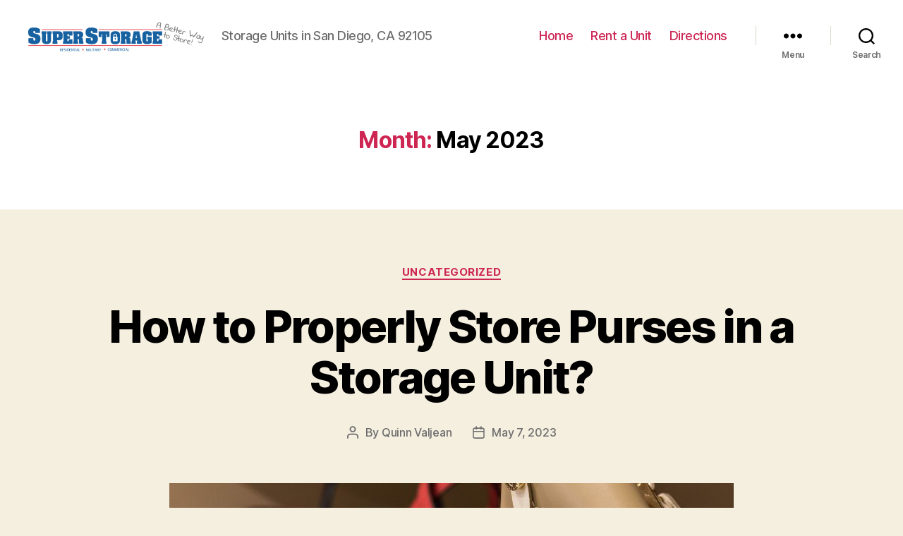

--- FILE ---
content_type: text/html; charset=UTF-8
request_url: https://blog.superstoragesandiego.com/?m=202305
body_size: 50841
content:
<!DOCTYPE html>

<html class="no-js" lang="en-US">

	<head>

		<meta charset="UTF-8">
		<meta name="viewport" content="width=device-width, initial-scale=1.0" >

		<link rel="profile" href="https://gmpg.org/xfn/11">

		<title>May 2023 &#8211; SuperStorage San Diego</title>
<link rel='dns-prefetch' href='//s.w.org' />
<link rel="alternate" type="application/rss+xml" title="SuperStorage San Diego &raquo; Feed" href="https://blog.superstoragesandiego.com/?feed=rss2" />
<link rel="alternate" type="application/rss+xml" title="SuperStorage San Diego &raquo; Comments Feed" href="https://blog.superstoragesandiego.com/?feed=comments-rss2" />
		<script>
			window._wpemojiSettings = {"baseUrl":"https:\/\/s.w.org\/images\/core\/emoji\/12.0.0-1\/72x72\/","ext":".png","svgUrl":"https:\/\/s.w.org\/images\/core\/emoji\/12.0.0-1\/svg\/","svgExt":".svg","source":{"concatemoji":"https:\/\/blog.superstoragesandiego.com\/wp-includes\/js\/wp-emoji-release.min.js?ver=5.4.18"}};
			/*! This file is auto-generated */
			!function(e,a,t){var n,r,o,i=a.createElement("canvas"),p=i.getContext&&i.getContext("2d");function s(e,t){var a=String.fromCharCode;p.clearRect(0,0,i.width,i.height),p.fillText(a.apply(this,e),0,0);e=i.toDataURL();return p.clearRect(0,0,i.width,i.height),p.fillText(a.apply(this,t),0,0),e===i.toDataURL()}function c(e){var t=a.createElement("script");t.src=e,t.defer=t.type="text/javascript",a.getElementsByTagName("head")[0].appendChild(t)}for(o=Array("flag","emoji"),t.supports={everything:!0,everythingExceptFlag:!0},r=0;r<o.length;r++)t.supports[o[r]]=function(e){if(!p||!p.fillText)return!1;switch(p.textBaseline="top",p.font="600 32px Arial",e){case"flag":return s([127987,65039,8205,9895,65039],[127987,65039,8203,9895,65039])?!1:!s([55356,56826,55356,56819],[55356,56826,8203,55356,56819])&&!s([55356,57332,56128,56423,56128,56418,56128,56421,56128,56430,56128,56423,56128,56447],[55356,57332,8203,56128,56423,8203,56128,56418,8203,56128,56421,8203,56128,56430,8203,56128,56423,8203,56128,56447]);case"emoji":return!s([55357,56424,55356,57342,8205,55358,56605,8205,55357,56424,55356,57340],[55357,56424,55356,57342,8203,55358,56605,8203,55357,56424,55356,57340])}return!1}(o[r]),t.supports.everything=t.supports.everything&&t.supports[o[r]],"flag"!==o[r]&&(t.supports.everythingExceptFlag=t.supports.everythingExceptFlag&&t.supports[o[r]]);t.supports.everythingExceptFlag=t.supports.everythingExceptFlag&&!t.supports.flag,t.DOMReady=!1,t.readyCallback=function(){t.DOMReady=!0},t.supports.everything||(n=function(){t.readyCallback()},a.addEventListener?(a.addEventListener("DOMContentLoaded",n,!1),e.addEventListener("load",n,!1)):(e.attachEvent("onload",n),a.attachEvent("onreadystatechange",function(){"complete"===a.readyState&&t.readyCallback()})),(n=t.source||{}).concatemoji?c(n.concatemoji):n.wpemoji&&n.twemoji&&(c(n.twemoji),c(n.wpemoji)))}(window,document,window._wpemojiSettings);
		</script>
		<style>
img.wp-smiley,
img.emoji {
	display: inline !important;
	border: none !important;
	box-shadow: none !important;
	height: 1em !important;
	width: 1em !important;
	margin: 0 .07em !important;
	vertical-align: -0.1em !important;
	background: none !important;
	padding: 0 !important;
}
</style>
	<link rel='stylesheet' id='wp-block-library-css'  href='https://blog.superstoragesandiego.com/wp-includes/css/dist/block-library/style.min.css?ver=5.4.18' media='all' />
<link rel='stylesheet' id='twentytwenty-style-css'  href='https://blog.superstoragesandiego.com/wp-content/themes/twentytwenty/style.css?ver=1.2' media='all' />
<style id='twentytwenty-style-inline-css'>
.color-accent,.color-accent-hover:hover,.color-accent-hover:focus,:root .has-accent-color,.has-drop-cap:not(:focus):first-letter,.wp-block-button.is-style-outline,a { color: #cd2653; }blockquote,.border-color-accent,.border-color-accent-hover:hover,.border-color-accent-hover:focus { border-color: #cd2653; }button:not(.toggle),.button,.faux-button,.wp-block-button__link,.wp-block-file .wp-block-file__button,input[type="button"],input[type="reset"],input[type="submit"],.bg-accent,.bg-accent-hover:hover,.bg-accent-hover:focus,:root .has-accent-background-color,.comment-reply-link { background-color: #cd2653; }.fill-children-accent,.fill-children-accent * { fill: #cd2653; }body,.entry-title a,:root .has-primary-color { color: #000000; }:root .has-primary-background-color { background-color: #000000; }cite,figcaption,.wp-caption-text,.post-meta,.entry-content .wp-block-archives li,.entry-content .wp-block-categories li,.entry-content .wp-block-latest-posts li,.wp-block-latest-comments__comment-date,.wp-block-latest-posts__post-date,.wp-block-embed figcaption,.wp-block-image figcaption,.wp-block-pullquote cite,.comment-metadata,.comment-respond .comment-notes,.comment-respond .logged-in-as,.pagination .dots,.entry-content hr:not(.has-background),hr.styled-separator,:root .has-secondary-color { color: #6d6d6d; }:root .has-secondary-background-color { background-color: #6d6d6d; }pre,fieldset,input,textarea,table,table *,hr { border-color: #dcd7ca; }caption,code,code,kbd,samp,.wp-block-table.is-style-stripes tbody tr:nth-child(odd),:root .has-subtle-background-background-color { background-color: #dcd7ca; }.wp-block-table.is-style-stripes { border-bottom-color: #dcd7ca; }.wp-block-latest-posts.is-grid li { border-top-color: #dcd7ca; }:root .has-subtle-background-color { color: #dcd7ca; }body:not(.overlay-header) .primary-menu > li > a,body:not(.overlay-header) .primary-menu > li > .icon,.modal-menu a,.footer-menu a, .footer-widgets a,#site-footer .wp-block-button.is-style-outline,.wp-block-pullquote:before,.singular:not(.overlay-header) .entry-header a,.archive-header a,.header-footer-group .color-accent,.header-footer-group .color-accent-hover:hover { color: #cd2653; }.social-icons a,#site-footer button:not(.toggle),#site-footer .button,#site-footer .faux-button,#site-footer .wp-block-button__link,#site-footer .wp-block-file__button,#site-footer input[type="button"],#site-footer input[type="reset"],#site-footer input[type="submit"] { background-color: #cd2653; }.header-footer-group,body:not(.overlay-header) #site-header .toggle,.menu-modal .toggle { color: #000000; }body:not(.overlay-header) .primary-menu ul { background-color: #000000; }body:not(.overlay-header) .primary-menu > li > ul:after { border-bottom-color: #000000; }body:not(.overlay-header) .primary-menu ul ul:after { border-left-color: #000000; }.site-description,body:not(.overlay-header) .toggle-inner .toggle-text,.widget .post-date,.widget .rss-date,.widget_archive li,.widget_categories li,.widget cite,.widget_pages li,.widget_meta li,.widget_nav_menu li,.powered-by-wordpress,.to-the-top,.singular .entry-header .post-meta,.singular:not(.overlay-header) .entry-header .post-meta a { color: #6d6d6d; }.header-footer-group pre,.header-footer-group fieldset,.header-footer-group input,.header-footer-group textarea,.header-footer-group table,.header-footer-group table *,.footer-nav-widgets-wrapper,#site-footer,.menu-modal nav *,.footer-widgets-outer-wrapper,.footer-top { border-color: #dcd7ca; }.header-footer-group table caption,body:not(.overlay-header) .header-inner .toggle-wrapper::before { background-color: #dcd7ca; }
</style>
<link rel='stylesheet' id='twentytwenty-print-style-css'  href='https://blog.superstoragesandiego.com/wp-content/themes/twentytwenty/print.css?ver=1.2' media='print' />
<script src='https://blog.superstoragesandiego.com/wp-content/themes/twentytwenty/assets/js/index.js?ver=1.2' async></script>
<link rel='https://api.w.org/' href='https://blog.superstoragesandiego.com/index.php?rest_route=/' />
<link rel="EditURI" type="application/rsd+xml" title="RSD" href="https://blog.superstoragesandiego.com/xmlrpc.php?rsd" />
<link rel="wlwmanifest" type="application/wlwmanifest+xml" href="https://blog.superstoragesandiego.com/wp-includes/wlwmanifest.xml" /> 
<meta name="generator" content="WordPress 5.4.18" />
	<script>document.documentElement.className = document.documentElement.className.replace( 'no-js', 'js' );</script>
	<style>.recentcomments a{display:inline !important;padding:0 !important;margin:0 !important;}</style><link rel="icon" href="https://blog.superstoragesandiego.com/wp-content/uploads/2020/08/cropped-superstoragefavicon-32x32.png" sizes="32x32" />
<link rel="icon" href="https://blog.superstoragesandiego.com/wp-content/uploads/2020/08/cropped-superstoragefavicon-192x192.png" sizes="192x192" />
<link rel="apple-touch-icon" href="https://blog.superstoragesandiego.com/wp-content/uploads/2020/08/cropped-superstoragefavicon-180x180.png" />
<meta name="msapplication-TileImage" content="https://blog.superstoragesandiego.com/wp-content/uploads/2020/08/cropped-superstoragefavicon-270x270.png" />

	</head>

	<body class="archive date wp-custom-logo wp-embed-responsive enable-search-modal has-no-pagination showing-comments show-avatars footer-top-visible">

		<a class="skip-link screen-reader-text" href="#site-content">Skip to the content</a>
		<header id="site-header" class="header-footer-group" role="banner">

			<div class="header-inner section-inner">

				<div class="header-titles-wrapper">

					
						<button class="toggle search-toggle mobile-search-toggle" data-toggle-target=".search-modal" data-toggle-body-class="showing-search-modal" data-set-focus=".search-modal .search-field" aria-expanded="false">
							<span class="toggle-inner">
								<span class="toggle-icon">
									<svg class="svg-icon" aria-hidden="true" role="img" focusable="false" xmlns="http://www.w3.org/2000/svg" width="23" height="23" viewBox="0 0 23 23"><path d="M38.710696,48.0601792 L43,52.3494831 L41.3494831,54 L37.0601792,49.710696 C35.2632422,51.1481185 32.9839107,52.0076499 30.5038249,52.0076499 C24.7027226,52.0076499 20,47.3049272 20,41.5038249 C20,35.7027226 24.7027226,31 30.5038249,31 C36.3049272,31 41.0076499,35.7027226 41.0076499,41.5038249 C41.0076499,43.9839107 40.1481185,46.2632422 38.710696,48.0601792 Z M36.3875844,47.1716785 C37.8030221,45.7026647 38.6734666,43.7048964 38.6734666,41.5038249 C38.6734666,36.9918565 35.0157934,33.3341833 30.5038249,33.3341833 C25.9918565,33.3341833 22.3341833,36.9918565 22.3341833,41.5038249 C22.3341833,46.0157934 25.9918565,49.6734666 30.5038249,49.6734666 C32.7048964,49.6734666 34.7026647,48.8030221 36.1716785,47.3875844 C36.2023931,47.347638 36.2360451,47.3092237 36.2726343,47.2726343 C36.3092237,47.2360451 36.347638,47.2023931 36.3875844,47.1716785 Z" transform="translate(-20 -31)" /></svg>								</span>
								<span class="toggle-text">Search</span>
							</span>
						</button><!-- .search-toggle -->

					
					<div class="header-titles">

						<div class="site-logo faux-heading"><a href="https://blog.superstoragesandiego.com/" class="custom-logo-link" rel="home"><img width="250" height="45" style="height: 45px;" src="https://blog.superstoragesandiego.com/wp-content/uploads/2020/08/superstorage.png" class="custom-logo" alt="superstorage logo" srcset="https://blog.superstoragesandiego.com/wp-content/uploads/2020/08/superstorage.png 500w, https://blog.superstoragesandiego.com/wp-content/uploads/2020/08/superstorage-300x54.png 300w" sizes="(max-width: 500px) 100vw, 500px" /></a><span class="screen-reader-text">SuperStorage San Diego</span></div><div class="site-description">Storage Units in San Diego, CA 92105</div><!-- .site-description -->
					</div><!-- .header-titles -->

					<button class="toggle nav-toggle mobile-nav-toggle" data-toggle-target=".menu-modal"  data-toggle-body-class="showing-menu-modal" aria-expanded="false" data-set-focus=".close-nav-toggle">
						<span class="toggle-inner">
							<span class="toggle-icon">
								<svg class="svg-icon" aria-hidden="true" role="img" focusable="false" xmlns="http://www.w3.org/2000/svg" width="26" height="7" viewBox="0 0 26 7"><path fill-rule="evenodd" d="M332.5,45 C330.567003,45 329,43.4329966 329,41.5 C329,39.5670034 330.567003,38 332.5,38 C334.432997,38 336,39.5670034 336,41.5 C336,43.4329966 334.432997,45 332.5,45 Z M342,45 C340.067003,45 338.5,43.4329966 338.5,41.5 C338.5,39.5670034 340.067003,38 342,38 C343.932997,38 345.5,39.5670034 345.5,41.5 C345.5,43.4329966 343.932997,45 342,45 Z M351.5,45 C349.567003,45 348,43.4329966 348,41.5 C348,39.5670034 349.567003,38 351.5,38 C353.432997,38 355,39.5670034 355,41.5 C355,43.4329966 353.432997,45 351.5,45 Z" transform="translate(-329 -38)" /></svg>							</span>
							<span class="toggle-text">Menu</span>
						</span>
					</button><!-- .nav-toggle -->

				</div><!-- .header-titles-wrapper -->

				<div class="header-navigation-wrapper">

					
							<nav class="primary-menu-wrapper" aria-label="Horizontal" role="navigation">

								<ul class="primary-menu reset-list-style">

								<li id="menu-item-677" class="menu-item menu-item-type-custom menu-item-object-custom menu-item-677"><a href="https://superstoragesandiego.com">Home</a></li>
<li id="menu-item-678" class="menu-item menu-item-type-custom menu-item-object-custom menu-item-678"><a href="https://superstoragesandiego.com/Rentals/RentReserve">Rent a Unit</a></li>
<li id="menu-item-679" class="menu-item menu-item-type-custom menu-item-object-custom menu-item-679"><a href="https://www.google.com/maps/place/4773+Home+Avenue+San+Diego+CA+92105">Directions</a></li>

								</ul>

							</nav><!-- .primary-menu-wrapper -->

						
						<div class="header-toggles hide-no-js">

						
							<div class="toggle-wrapper nav-toggle-wrapper has-expanded-menu">

								<button class="toggle nav-toggle desktop-nav-toggle" data-toggle-target=".menu-modal" data-toggle-body-class="showing-menu-modal" aria-expanded="false" data-set-focus=".close-nav-toggle">
									<span class="toggle-inner">
										<span class="toggle-text">Menu</span>
										<span class="toggle-icon">
											<svg class="svg-icon" aria-hidden="true" role="img" focusable="false" xmlns="http://www.w3.org/2000/svg" width="26" height="7" viewBox="0 0 26 7"><path fill-rule="evenodd" d="M332.5,45 C330.567003,45 329,43.4329966 329,41.5 C329,39.5670034 330.567003,38 332.5,38 C334.432997,38 336,39.5670034 336,41.5 C336,43.4329966 334.432997,45 332.5,45 Z M342,45 C340.067003,45 338.5,43.4329966 338.5,41.5 C338.5,39.5670034 340.067003,38 342,38 C343.932997,38 345.5,39.5670034 345.5,41.5 C345.5,43.4329966 343.932997,45 342,45 Z M351.5,45 C349.567003,45 348,43.4329966 348,41.5 C348,39.5670034 349.567003,38 351.5,38 C353.432997,38 355,39.5670034 355,41.5 C355,43.4329966 353.432997,45 351.5,45 Z" transform="translate(-329 -38)" /></svg>										</span>
									</span>
								</button><!-- .nav-toggle -->

							</div><!-- .nav-toggle-wrapper -->

							
							<div class="toggle-wrapper search-toggle-wrapper">

								<button class="toggle search-toggle desktop-search-toggle" data-toggle-target=".search-modal" data-toggle-body-class="showing-search-modal" data-set-focus=".search-modal .search-field" aria-expanded="false">
									<span class="toggle-inner">
										<svg class="svg-icon" aria-hidden="true" role="img" focusable="false" xmlns="http://www.w3.org/2000/svg" width="23" height="23" viewBox="0 0 23 23"><path d="M38.710696,48.0601792 L43,52.3494831 L41.3494831,54 L37.0601792,49.710696 C35.2632422,51.1481185 32.9839107,52.0076499 30.5038249,52.0076499 C24.7027226,52.0076499 20,47.3049272 20,41.5038249 C20,35.7027226 24.7027226,31 30.5038249,31 C36.3049272,31 41.0076499,35.7027226 41.0076499,41.5038249 C41.0076499,43.9839107 40.1481185,46.2632422 38.710696,48.0601792 Z M36.3875844,47.1716785 C37.8030221,45.7026647 38.6734666,43.7048964 38.6734666,41.5038249 C38.6734666,36.9918565 35.0157934,33.3341833 30.5038249,33.3341833 C25.9918565,33.3341833 22.3341833,36.9918565 22.3341833,41.5038249 C22.3341833,46.0157934 25.9918565,49.6734666 30.5038249,49.6734666 C32.7048964,49.6734666 34.7026647,48.8030221 36.1716785,47.3875844 C36.2023931,47.347638 36.2360451,47.3092237 36.2726343,47.2726343 C36.3092237,47.2360451 36.347638,47.2023931 36.3875844,47.1716785 Z" transform="translate(-20 -31)" /></svg>										<span class="toggle-text">Search</span>
									</span>
								</button><!-- .search-toggle -->

							</div>

							
						</div><!-- .header-toggles -->
						
				</div><!-- .header-navigation-wrapper -->

			</div><!-- .header-inner -->

			<div class="search-modal cover-modal header-footer-group" data-modal-target-string=".search-modal">

	<div class="search-modal-inner modal-inner">

		<div class="section-inner">

			<form role="search" aria-label="Search for:" method="get" class="search-form" action="https://blog.superstoragesandiego.com/">
	<label for="search-form-1">
		<span class="screen-reader-text">Search for:</span>
		<input type="search" id="search-form-1" class="search-field" placeholder="Search &hellip;" value="" name="s" />
	</label>
	<input type="submit" class="search-submit" value="Search" />
</form>

			<button class="toggle search-untoggle close-search-toggle fill-children-current-color" data-toggle-target=".search-modal" data-toggle-body-class="showing-search-modal" data-set-focus=".search-modal .search-field" aria-expanded="false">
				<span class="screen-reader-text">Close search</span>
				<svg class="svg-icon" aria-hidden="true" role="img" focusable="false" xmlns="http://www.w3.org/2000/svg" width="16" height="16" viewBox="0 0 16 16"><polygon fill="" fill-rule="evenodd" points="6.852 7.649 .399 1.195 1.445 .149 7.899 6.602 14.352 .149 15.399 1.195 8.945 7.649 15.399 14.102 14.352 15.149 7.899 8.695 1.445 15.149 .399 14.102" /></svg>			</button><!-- .search-toggle -->

		</div><!-- .section-inner -->

	</div><!-- .search-modal-inner -->

</div><!-- .menu-modal -->

		</header><!-- #site-header -->

		
<div class="menu-modal cover-modal header-footer-group" data-modal-target-string=".menu-modal">

	<div class="menu-modal-inner modal-inner">

		<div class="menu-wrapper section-inner">

			<div class="menu-top">

				<button class="toggle close-nav-toggle fill-children-current-color" data-toggle-target=".menu-modal" data-toggle-body-class="showing-menu-modal" aria-expanded="false" data-set-focus=".menu-modal">
					<span class="toggle-text">Close Menu</span>
					<svg class="svg-icon" aria-hidden="true" role="img" focusable="false" xmlns="http://www.w3.org/2000/svg" width="16" height="16" viewBox="0 0 16 16"><polygon fill="" fill-rule="evenodd" points="6.852 7.649 .399 1.195 1.445 .149 7.899 6.602 14.352 .149 15.399 1.195 8.945 7.649 15.399 14.102 14.352 15.149 7.899 8.695 1.445 15.149 .399 14.102" /></svg>				</button><!-- .nav-toggle -->

				
					<nav class="expanded-menu" aria-label="Expanded" role="navigation">

						<ul class="modal-menu reset-list-style">
							<li class="menu-item menu-item-type-custom menu-item-object-custom menu-item-677"><div class="ancestor-wrapper"><a href="https://superstoragesandiego.com">Home</a></div><!-- .ancestor-wrapper --></li>
<li class="menu-item menu-item-type-custom menu-item-object-custom menu-item-678"><div class="ancestor-wrapper"><a href="https://superstoragesandiego.com/Rentals/RentReserve">Rent a Unit</a></div><!-- .ancestor-wrapper --></li>
<li class="menu-item menu-item-type-custom menu-item-object-custom menu-item-679"><div class="ancestor-wrapper"><a href="https://www.google.com/maps/place/4773+Home+Avenue+San+Diego+CA+92105">Directions</a></div><!-- .ancestor-wrapper --></li>
						</ul>

					</nav>

					
					<nav class="mobile-menu" aria-label="Mobile" role="navigation">

						<ul class="modal-menu reset-list-style">

						<li class="menu-item menu-item-type-custom menu-item-object-custom menu-item-677"><div class="ancestor-wrapper"><a href="https://superstoragesandiego.com">Home</a></div><!-- .ancestor-wrapper --></li>
<li class="menu-item menu-item-type-custom menu-item-object-custom menu-item-678"><div class="ancestor-wrapper"><a href="https://superstoragesandiego.com/Rentals/RentReserve">Rent a Unit</a></div><!-- .ancestor-wrapper --></li>
<li class="menu-item menu-item-type-custom menu-item-object-custom menu-item-679"><div class="ancestor-wrapper"><a href="https://www.google.com/maps/place/4773+Home+Avenue+San+Diego+CA+92105">Directions</a></div><!-- .ancestor-wrapper --></li>

						</ul>

					</nav>

					
			</div><!-- .menu-top -->

			<div class="menu-bottom">

				
			</div><!-- .menu-bottom -->

		</div><!-- .menu-wrapper -->

	</div><!-- .menu-modal-inner -->

</div><!-- .menu-modal -->

<main id="site-content" role="main">

	
		<header class="archive-header has-text-align-center header-footer-group">

			<div class="archive-header-inner section-inner medium">

									<h1 class="archive-title"><span class="color-accent">Month:</span> May 2023</h1>
				
				
			</div><!-- .archive-header-inner -->

		</header><!-- .archive-header -->

		
<article class="post-943 post type-post status-publish format-standard has-post-thumbnail hentry category-uncategorized" id="post-943">

	
<header class="entry-header has-text-align-center">

	<div class="entry-header-inner section-inner medium">

		
			<div class="entry-categories">
				<span class="screen-reader-text">Categories</span>
				<div class="entry-categories-inner">
					<a href="https://blog.superstoragesandiego.com/?cat=1" rel="category">Uncategorized</a>				</div><!-- .entry-categories-inner -->
			</div><!-- .entry-categories -->

			<h2 class="entry-title heading-size-1"><a href="https://blog.superstoragesandiego.com/?p=943">How to Properly Store Purses in a Storage Unit?</a></h2>
		<div class="post-meta-wrapper post-meta-single post-meta-single-top">

			<ul class="post-meta">

									<li class="post-author meta-wrapper">
						<span class="meta-icon">
							<span class="screen-reader-text">Post author</span>
							<svg class="svg-icon" aria-hidden="true" role="img" focusable="false" xmlns="http://www.w3.org/2000/svg" width="18" height="20" viewBox="0 0 18 20"><path fill="" d="M18,19 C18,19.5522847 17.5522847,20 17,20 C16.4477153,20 16,19.5522847 16,19 L16,17 C16,15.3431458 14.6568542,14 13,14 L5,14 C3.34314575,14 2,15.3431458 2,17 L2,19 C2,19.5522847 1.55228475,20 1,20 C0.44771525,20 0,19.5522847 0,19 L0,17 C0,14.2385763 2.23857625,12 5,12 L13,12 C15.7614237,12 18,14.2385763 18,17 L18,19 Z M9,10 C6.23857625,10 4,7.76142375 4,5 C4,2.23857625 6.23857625,0 9,0 C11.7614237,0 14,2.23857625 14,5 C14,7.76142375 11.7614237,10 9,10 Z M9,8 C10.6568542,8 12,6.65685425 12,5 C12,3.34314575 10.6568542,2 9,2 C7.34314575,2 6,3.34314575 6,5 C6,6.65685425 7.34314575,8 9,8 Z" /></svg>						</span>
						<span class="meta-text">
							By <a href="https://blog.superstoragesandiego.com/?author=4">Quinn Valjean</a>						</span>
					</li>
										<li class="post-date meta-wrapper">
						<span class="meta-icon">
							<span class="screen-reader-text">Post date</span>
							<svg class="svg-icon" aria-hidden="true" role="img" focusable="false" xmlns="http://www.w3.org/2000/svg" width="18" height="19" viewBox="0 0 18 19"><path fill="" d="M4.60069444,4.09375 L3.25,4.09375 C2.47334957,4.09375 1.84375,4.72334957 1.84375,5.5 L1.84375,7.26736111 L16.15625,7.26736111 L16.15625,5.5 C16.15625,4.72334957 15.5266504,4.09375 14.75,4.09375 L13.3993056,4.09375 L13.3993056,4.55555556 C13.3993056,5.02154581 13.0215458,5.39930556 12.5555556,5.39930556 C12.0895653,5.39930556 11.7118056,5.02154581 11.7118056,4.55555556 L11.7118056,4.09375 L6.28819444,4.09375 L6.28819444,4.55555556 C6.28819444,5.02154581 5.9104347,5.39930556 5.44444444,5.39930556 C4.97845419,5.39930556 4.60069444,5.02154581 4.60069444,4.55555556 L4.60069444,4.09375 Z M6.28819444,2.40625 L11.7118056,2.40625 L11.7118056,1 C11.7118056,0.534009742 12.0895653,0.15625 12.5555556,0.15625 C13.0215458,0.15625 13.3993056,0.534009742 13.3993056,1 L13.3993056,2.40625 L14.75,2.40625 C16.4586309,2.40625 17.84375,3.79136906 17.84375,5.5 L17.84375,15.875 C17.84375,17.5836309 16.4586309,18.96875 14.75,18.96875 L3.25,18.96875 C1.54136906,18.96875 0.15625,17.5836309 0.15625,15.875 L0.15625,5.5 C0.15625,3.79136906 1.54136906,2.40625 3.25,2.40625 L4.60069444,2.40625 L4.60069444,1 C4.60069444,0.534009742 4.97845419,0.15625 5.44444444,0.15625 C5.9104347,0.15625 6.28819444,0.534009742 6.28819444,1 L6.28819444,2.40625 Z M1.84375,8.95486111 L1.84375,15.875 C1.84375,16.6516504 2.47334957,17.28125 3.25,17.28125 L14.75,17.28125 C15.5266504,17.28125 16.15625,16.6516504 16.15625,15.875 L16.15625,8.95486111 L1.84375,8.95486111 Z" /></svg>						</span>
						<span class="meta-text">
							<a href="https://blog.superstoragesandiego.com/?p=943">May 7, 2023</a>
						</span>
					</li>
					
			</ul><!-- .post-meta -->

		</div><!-- .post-meta-wrapper -->

		
	</div><!-- .entry-header-inner -->

</header><!-- .entry-header -->

	<figure class="featured-media">

		<div class="featured-media-inner section-inner medium">

			<img width="800" height="525" src="https://blog.superstoragesandiego.com/wp-content/uploads/2022/08/beautiful-purses-on-a-cabinet.jpg" class="attachment-post-thumbnail size-post-thumbnail wp-post-image" alt="beautiful purses on a cabinet" srcset="https://blog.superstoragesandiego.com/wp-content/uploads/2022/08/beautiful-purses-on-a-cabinet.jpg 800w, https://blog.superstoragesandiego.com/wp-content/uploads/2022/08/beautiful-purses-on-a-cabinet-300x197.jpg 300w, https://blog.superstoragesandiego.com/wp-content/uploads/2022/08/beautiful-purses-on-a-cabinet-768x504.jpg 768w" sizes="(max-width: 800px) 100vw, 800px" />
		</div><!-- .featured-media-inner -->

	</figure><!-- .featured-media -->

	
	<div class="post-inner thin ">

		<div class="entry-content">

			
<p>If you spend a lot of money on purses, it pays to keep them in good condition. Depending on the purse, certain brands and models can appreciate in price. Several years down the road, you could end up selling your purse for much more than you originally paid for it.</p>



<p>Obviously, storing purses in the closet for a week while you show off another bag is different than getting long-term storage right. However, a storage unit is one of the best solutions available if you’re a passionate collector, a reseller, or you need to store your purses while you move houses.</p>



<p>Keeping purses upright, organizing them in airtight containers, and avoiding stacking purses on top of each other will get you most of the way. However, keeping valuable items in storage units also requires some additional information specific to storage facilities.</p>



<p>Here’s a helpful guide on what you should do before storing valuable purses or bags you treasure in a storage unit.</p>



<div class="wp-block-image"><figure class="aligncenter size-large"><img src="https://blog.superstoragesandiego.com/wp-content/uploads/2022/08/white-open-cabinet-in-a-room.jpg" alt="white open cabinet in a room" class="wp-image-1041" srcset="https://blog.superstoragesandiego.com/wp-content/uploads/2022/08/white-open-cabinet-in-a-room.jpg 800w, https://blog.superstoragesandiego.com/wp-content/uploads/2022/08/white-open-cabinet-in-a-room-300x197.jpg 300w, https://blog.superstoragesandiego.com/wp-content/uploads/2022/08/white-open-cabinet-in-a-room-768x504.jpg 768w" sizes="(max-width: 800px) 100vw, 800px" /></figure></div>



<h2>Invest in Some Shelving Units</h2>



<p>One of the biggest mistakes that people make when putting things in storage is stuffing items in boxes and tossing them on the ground in storage units. If you’re putting valuables in a storage unit, you owe it to yourself to make an effort to keep them in better condition.</p>



<p>Buying shelving units or moving some shelves that you already have are great ways to avoid losing track of your purses or ruining them. Instead of throwing them in a random box, you can place them in containers on shelves where the odds of something smushing them are much lower.</p>



<h2>Use the Right Containers</h2>



<p>If you’re particularly organized, then you’ll find airtight containers that are clear and big enough to keep your purse in the box. Boxes are another layer of protection for your purses, even if you have them in a plastic container. For example, if you or someone else picks up the container, the purse can shift around because it’s not made to the purse’s specific dimensions.</p>



<p>The box, on the other hand, is made to fit the purse precisely, so you reduce the chances that your purse will shift around and hit the walls of the container.</p>



<p>Buy stackable containers if you have a lot of purses. See-through containers are typically the best choice because you can see what’s inside easier. But, if you need to, label the outside to make grabbing what you need a lot faster.</p>



<div class="wp-block-image"><figure class="aligncenter size-large"><img src="https://blog.superstoragesandiego.com/wp-content/uploads/2022/08/different-bags-on-an-open-shelve-rack.jpg" alt="different bags on an open shelve rack" class="wp-image-1040" srcset="https://blog.superstoragesandiego.com/wp-content/uploads/2022/08/different-bags-on-an-open-shelve-rack.jpg 800w, https://blog.superstoragesandiego.com/wp-content/uploads/2022/08/different-bags-on-an-open-shelve-rack-300x197.jpg 300w, https://blog.superstoragesandiego.com/wp-content/uploads/2022/08/different-bags-on-an-open-shelve-rack-768x504.jpg 768w" sizes="(max-width: 800px) 100vw, 800px" /></figure></div>



<h2>Keep Purses Off of the Floor</h2>



<p>High-quality storage units are clean and well-kept. Still, that’s no reason to be careless, especially with items that carry a lot of value. In addition, storing things on the ground in a self-storage unit increases the risks of water damage if a flood or something else inside your unit spills.</p>



<p>Even if you don’t have shelving units, find a way to keep your purses off of the ground. Whether that’s stacking them on top of other boxes with clothes, etc., in them or some other solution, it’s worth your time.</p>



<h2>Keep Purses Upright</h2>



<p>When you don’t have containers or aren’t keeping your purses in there long-term, make sure to keep your bags upright. Laying them on their sides can cause rust, discoloration, and other damage. When in doubt, store your purses in the position they’re meant to be held.</p>



<p>If the purse won’t stand up on its own, that’s when containers or boxes with packing paper come in handy.</p>



<div class="wp-block-image"><figure class="aligncenter size-large"><img src="https://blog.superstoragesandiego.com/wp-content/uploads/2022/08/beautiful-purses-on-display.jpg" alt="beautiful purses on display" class="wp-image-1039" srcset="https://blog.superstoragesandiego.com/wp-content/uploads/2022/08/beautiful-purses-on-display.jpg 800w, https://blog.superstoragesandiego.com/wp-content/uploads/2022/08/beautiful-purses-on-display-300x197.jpg 300w, https://blog.superstoragesandiego.com/wp-content/uploads/2022/08/beautiful-purses-on-display-768x504.jpg 768w" sizes="(max-width: 800px) 100vw, 800px" /></figure></div>



<h2>Fill the Purses with Stuffing</h2>



<p>If you go into designer stores, you’ll find that a lot of them fill their purses with packing paper or some other similar material to help the purses keep their intended shape. This is a tip you should bring when you put your bags in a storage unit. Find a material that won’t bleed into your purses or otherwise damage them and fill the empty spaces to keep them in the best possible condition.</p>



<h2>Choosing the Right Storage Unit</h2>



<p>With a bit of effort, you can dramatically improve your results if you keep purses in a long-term storage unit.</p>



<p>First, you should only rent a storage unit with good reviews and the right policies in place to give you peace of mind. A random storage unit down the street might be fine for sticking some old clothes inside, but you should think about better options when money is on the line.</p>



<p>Look at what sort of security the storage facility has in place. Basic security measures include video cameras, gate access into the facility, and security guards on-site 24/7. Higher security can mean personalized access codes and mobile apps that let you schedule visits and monitor your unit from afar.</p>



<p>A climate-controlled self-storage unit is the best bet for people carrying expensive inventory. With climate controls, you can set your unit at a specific temperature, so you don’t have to worry about things melting in heat or changing colors during the summer.</p>



<p>Lastly, make sure you know your facility’s threshold for storing valuables. Most facilities will have a specific dollar limit when it comes to the total value of what you can store inside your unit, and it’s often not more than a few thousand. That means if you’re looking to store a Birkin, a traditional self-storage facility is probably not the place for it.</p>



<div class="wp-block-image"><figure class="aligncenter size-large"><img src="https://blog.superstoragesandiego.com/wp-content/uploads/2022/08/woman-cleaning-a-small-brown-purse.jpg" alt="woman cleaning a small brown purse" class="wp-image-1042" srcset="https://blog.superstoragesandiego.com/wp-content/uploads/2022/08/woman-cleaning-a-small-brown-purse.jpg 800w, https://blog.superstoragesandiego.com/wp-content/uploads/2022/08/woman-cleaning-a-small-brown-purse-300x197.jpg 300w, https://blog.superstoragesandiego.com/wp-content/uploads/2022/08/woman-cleaning-a-small-brown-purse-768x504.jpg 768w" sizes="(max-width: 800px) 100vw, 800px" /></figure></div>



<h2>Clean Your Bags Before You Store Them</h2>



<p>A little time spent cleaning your purses before they go into long-term storage will keep them in better shape. When you keep items in a storage unit, dirt and other debris can eat into the material the longer you keep them in there.</p>



<p>If you want to find your purses in good condition when you take them out, give them a good cleaning before storing them. Also, ensure that all your bags are completely dry before you store them because excess moisture can cause mold growth and other issues.</p>



<p>When you clean the straps, do your best to place the straps inside of the bags or otherwise cover them to avoid creasing them unintentionally. If you lay your purse awkwardly on a strap, you could end up with a permanent line where the weight of the purse touches the straps.</p>



<p>Self-storage units are a fantastic choice for keeping valuables, including high-end purses. If you have questions about how to store them, you can also ask the storage unit manager for advice. They’ve probably dealt with similar issues in the past and can tell you what to do.</p>



<div class="wp-block-image"><figure class="aligncenter size-large"><img src="https://blog.superstoragesandiego.com/wp-content/uploads/2022/03/superstorage-4.jpg" alt="SuperStorage San Diego | 4773 Home Ave. San Diego, California 92105 United States" class="wp-image-856" srcset="https://blog.superstoragesandiego.com/wp-content/uploads/2022/03/superstorage-4.jpg 671w, https://blog.superstoragesandiego.com/wp-content/uploads/2022/03/superstorage-4-300x207.jpg 300w" sizes="(max-width: 671px) 100vw, 671px" /></figure></div>



<p>If you’re looking for a storage facility to store your belongings, <a rel="noreferrer noopener" href="https://superstoragesandiego.com/" target="_blank">SuperStorage San Diego</a> has got you covered in this department. Here at <a rel="noreferrer noopener" href="https://superstoragesandiego.com/" target="_blank">SuperStorage San Diego</a>, we offer a wide range of unit selections and top-notch security. To learn more about our self-storage facility, please check out our website at <a rel="noreferrer noopener" href="https://superstoragesandiego.com/" target="_blank">https://superstoragesandiego.com/</a>.</p>

		</div><!-- .entry-content -->

	</div><!-- .post-inner -->

	<div class="section-inner">
		
	</div><!-- .section-inner -->

	
</article><!-- .post -->

	
</main><!-- #site-content -->


	<div class="footer-nav-widgets-wrapper header-footer-group">

		<div class="footer-inner section-inner">

							<div class="footer-top has-footer-menu">
					
						<nav aria-label="Footer" role="navigation" class="footer-menu-wrapper">

							<ul class="footer-menu reset-list-style">
								<li class="menu-item menu-item-type-custom menu-item-object-custom menu-item-677"><a href="https://superstoragesandiego.com">Home</a></li>
<li class="menu-item menu-item-type-custom menu-item-object-custom menu-item-678"><a href="https://superstoragesandiego.com/Rentals/RentReserve">Rent a Unit</a></li>
<li class="menu-item menu-item-type-custom menu-item-object-custom menu-item-679"><a href="https://www.google.com/maps/place/4773+Home+Avenue+San+Diego+CA+92105">Directions</a></li>
							</ul>

						</nav><!-- .site-nav -->

														</div><!-- .footer-top -->

			
			
				<aside class="footer-widgets-outer-wrapper" role="complementary">

					<div class="footer-widgets-wrapper">

						
							<div class="footer-widgets column-one grid-item">
								<div class="widget widget_search"><div class="widget-content"><form role="search"  method="get" class="search-form" action="https://blog.superstoragesandiego.com/">
	<label for="search-form-2">
		<span class="screen-reader-text">Search for:</span>
		<input type="search" id="search-form-2" class="search-field" placeholder="Search &hellip;" value="" name="s" />
	</label>
	<input type="submit" class="search-submit" value="Search" />
</form>
</div></div>		<div class="widget widget_recent_entries"><div class="widget-content">		<h2 class="widget-title subheading heading-size-3">Recent Posts</h2>		<ul>
											<li>
					<a href="https://blog.superstoragesandiego.com/?p=1284">Smart Storage Solutions for Family Road Trips and Travel</a>
									</li>
											<li>
					<a href="https://blog.superstoragesandiego.com/?p=1274">Creating a Homework Station: Storage Solutions for Kids’ School Supplies</a>
									</li>
											<li>
					<a href="https://blog.superstoragesandiego.com/?p=1261">How to Store Important Documents Safely at Home</a>
									</li>
											<li>
					<a href="https://blog.superstoragesandiego.com/?p=1249">Garage Organization: Turning a Cluttered Space into a Functional Storage Area</a>
									</li>
											<li>
					<a href="https://blog.superstoragesandiego.com/?p=1233">Organizing Seasonal Clothing: Best Practices for Long-Term Storage</a>
									</li>
					</ul>
		</div></div><div class="widget widget_recent_comments"><div class="widget-content"><h2 class="widget-title subheading heading-size-3">Recent Comments</h2><ul id="recentcomments"></ul></div></div>							</div>

						
						
							<div class="footer-widgets column-two grid-item">
								<div class="widget widget_archive"><div class="widget-content"><h2 class="widget-title subheading heading-size-3">Archives</h2>		<ul>
				<li><a href='https://blog.superstoragesandiego.com/?m=202504'>April 2025</a></li>
	<li><a href='https://blog.superstoragesandiego.com/?m=202503'>March 2025</a></li>
	<li><a href='https://blog.superstoragesandiego.com/?m=202502'>February 2025</a></li>
	<li><a href='https://blog.superstoragesandiego.com/?m=202501'>January 2025</a></li>
	<li><a href='https://blog.superstoragesandiego.com/?m=202412'>December 2024</a></li>
	<li><a href='https://blog.superstoragesandiego.com/?m=202411'>November 2024</a></li>
	<li><a href='https://blog.superstoragesandiego.com/?m=202410'>October 2024</a></li>
	<li><a href='https://blog.superstoragesandiego.com/?m=202409'>September 2024</a></li>
	<li><a href='https://blog.superstoragesandiego.com/?m=202408'>August 2024</a></li>
	<li><a href='https://blog.superstoragesandiego.com/?m=202407'>July 2024</a></li>
	<li><a href='https://blog.superstoragesandiego.com/?m=202406'>June 2024</a></li>
	<li><a href='https://blog.superstoragesandiego.com/?m=202405'>May 2024</a></li>
	<li><a href='https://blog.superstoragesandiego.com/?m=202404'>April 2024</a></li>
	<li><a href='https://blog.superstoragesandiego.com/?m=202403'>March 2024</a></li>
	<li><a href='https://blog.superstoragesandiego.com/?m=202402'>February 2024</a></li>
	<li><a href='https://blog.superstoragesandiego.com/?m=202401'>January 2024</a></li>
	<li><a href='https://blog.superstoragesandiego.com/?m=202312'>December 2023</a></li>
	<li><a href='https://blog.superstoragesandiego.com/?m=202311'>November 2023</a></li>
	<li><a href='https://blog.superstoragesandiego.com/?m=202310'>October 2023</a></li>
	<li><a href='https://blog.superstoragesandiego.com/?m=202309'>September 2023</a></li>
	<li><a href='https://blog.superstoragesandiego.com/?m=202308'>August 2023</a></li>
	<li><a href='https://blog.superstoragesandiego.com/?m=202307'>July 2023</a></li>
	<li><a href='https://blog.superstoragesandiego.com/?m=202306'>June 2023</a></li>
	<li><a href='https://blog.superstoragesandiego.com/?m=202305'>May 2023</a></li>
	<li><a href='https://blog.superstoragesandiego.com/?m=202304'>April 2023</a></li>
	<li><a href='https://blog.superstoragesandiego.com/?m=202303'>March 2023</a></li>
	<li><a href='https://blog.superstoragesandiego.com/?m=202302'>February 2023</a></li>
	<li><a href='https://blog.superstoragesandiego.com/?m=202301'>January 2023</a></li>
	<li><a href='https://blog.superstoragesandiego.com/?m=202212'>December 2022</a></li>
	<li><a href='https://blog.superstoragesandiego.com/?m=202211'>November 2022</a></li>
	<li><a href='https://blog.superstoragesandiego.com/?m=202210'>October 2022</a></li>
	<li><a href='https://blog.superstoragesandiego.com/?m=202209'>September 2022</a></li>
	<li><a href='https://blog.superstoragesandiego.com/?m=202208'>August 2022</a></li>
	<li><a href='https://blog.superstoragesandiego.com/?m=202207'>July 2022</a></li>
	<li><a href='https://blog.superstoragesandiego.com/?m=202206'>June 2022</a></li>
	<li><a href='https://blog.superstoragesandiego.com/?m=202205'>May 2022</a></li>
	<li><a href='https://blog.superstoragesandiego.com/?m=202204'>April 2022</a></li>
	<li><a href='https://blog.superstoragesandiego.com/?m=202203'>March 2022</a></li>
	<li><a href='https://blog.superstoragesandiego.com/?m=202202'>February 2022</a></li>
	<li><a href='https://blog.superstoragesandiego.com/?m=202201'>January 2022</a></li>
	<li><a href='https://blog.superstoragesandiego.com/?m=202112'>December 2021</a></li>
	<li><a href='https://blog.superstoragesandiego.com/?m=202111'>November 2021</a></li>
	<li><a href='https://blog.superstoragesandiego.com/?m=202110'>October 2021</a></li>
	<li><a href='https://blog.superstoragesandiego.com/?m=202109'>September 2021</a></li>
	<li><a href='https://blog.superstoragesandiego.com/?m=202108'>August 2021</a></li>
	<li><a href='https://blog.superstoragesandiego.com/?m=202107'>July 2021</a></li>
	<li><a href='https://blog.superstoragesandiego.com/?m=202106'>June 2021</a></li>
	<li><a href='https://blog.superstoragesandiego.com/?m=202105'>May 2021</a></li>
	<li><a href='https://blog.superstoragesandiego.com/?m=202104'>April 2021</a></li>
	<li><a href='https://blog.superstoragesandiego.com/?m=202103'>March 2021</a></li>
	<li><a href='https://blog.superstoragesandiego.com/?m=202102'>February 2021</a></li>
	<li><a href='https://blog.superstoragesandiego.com/?m=202101'>January 2021</a></li>
	<li><a href='https://blog.superstoragesandiego.com/?m=202012'>December 2020</a></li>
	<li><a href='https://blog.superstoragesandiego.com/?m=202011'>November 2020</a></li>
	<li><a href='https://blog.superstoragesandiego.com/?m=202010'>October 2020</a></li>
	<li><a href='https://blog.superstoragesandiego.com/?m=202009'>September 2020</a></li>
	<li><a href='https://blog.superstoragesandiego.com/?m=202008'>August 2020</a></li>
	<li><a href='https://blog.superstoragesandiego.com/?m=202007'>July 2020</a></li>
	<li><a href='https://blog.superstoragesandiego.com/?m=202006'>June 2020</a></li>
	<li><a href='https://blog.superstoragesandiego.com/?m=202005'>May 2020</a></li>
	<li><a href='https://blog.superstoragesandiego.com/?m=202004'>April 2020</a></li>
	<li><a href='https://blog.superstoragesandiego.com/?m=202003'>March 2020</a></li>
	<li><a href='https://blog.superstoragesandiego.com/?m=202002'>February 2020</a></li>
	<li><a href='https://blog.superstoragesandiego.com/?m=202001'>January 2020</a></li>
	<li><a href='https://blog.superstoragesandiego.com/?m=201912'>December 2019</a></li>
	<li><a href='https://blog.superstoragesandiego.com/?m=201911'>November 2019</a></li>
	<li><a href='https://blog.superstoragesandiego.com/?m=201910'>October 2019</a></li>
	<li><a href='https://blog.superstoragesandiego.com/?m=201909'>September 2019</a></li>
	<li><a href='https://blog.superstoragesandiego.com/?m=201908'>August 2019</a></li>
	<li><a href='https://blog.superstoragesandiego.com/?m=201907'>July 2019</a></li>
	<li><a href='https://blog.superstoragesandiego.com/?m=201906'>June 2019</a></li>
	<li><a href='https://blog.superstoragesandiego.com/?m=201905'>May 2019</a></li>
	<li><a href='https://blog.superstoragesandiego.com/?m=201904'>April 2019</a></li>
	<li><a href='https://blog.superstoragesandiego.com/?m=201903'>March 2019</a></li>
	<li><a href='https://blog.superstoragesandiego.com/?m=201902'>February 2019</a></li>
	<li><a href='https://blog.superstoragesandiego.com/?m=201901'>January 2019</a></li>
	<li><a href='https://blog.superstoragesandiego.com/?m=201812'>December 2018</a></li>
	<li><a href='https://blog.superstoragesandiego.com/?m=201811'>November 2018</a></li>
	<li><a href='https://blog.superstoragesandiego.com/?m=201810'>October 2018</a></li>
	<li><a href='https://blog.superstoragesandiego.com/?m=201809'>September 2018</a></li>
	<li><a href='https://blog.superstoragesandiego.com/?m=201808'>August 2018</a></li>
	<li><a href='https://blog.superstoragesandiego.com/?m=201807'>July 2018</a></li>
	<li><a href='https://blog.superstoragesandiego.com/?m=201805'>May 2018</a></li>
	<li><a href='https://blog.superstoragesandiego.com/?m=201804'>April 2018</a></li>
	<li><a href='https://blog.superstoragesandiego.com/?m=201803'>March 2018</a></li>
	<li><a href='https://blog.superstoragesandiego.com/?m=201802'>February 2018</a></li>
	<li><a href='https://blog.superstoragesandiego.com/?m=201801'>January 2018</a></li>
	<li><a href='https://blog.superstoragesandiego.com/?m=201712'>December 2017</a></li>
	<li><a href='https://blog.superstoragesandiego.com/?m=201711'>November 2017</a></li>
	<li><a href='https://blog.superstoragesandiego.com/?m=201710'>October 2017</a></li>
	<li><a href='https://blog.superstoragesandiego.com/?m=201709'>September 2017</a></li>
	<li><a href='https://blog.superstoragesandiego.com/?m=201708'>August 2017</a></li>
	<li><a href='https://blog.superstoragesandiego.com/?m=201707'>July 2017</a></li>
	<li><a href='https://blog.superstoragesandiego.com/?m=201706'>June 2017</a></li>
	<li><a href='https://blog.superstoragesandiego.com/?m=201705'>May 2017</a></li>
	<li><a href='https://blog.superstoragesandiego.com/?m=201704'>April 2017</a></li>
	<li><a href='https://blog.superstoragesandiego.com/?m=201703'>March 2017</a></li>
	<li><a href='https://blog.superstoragesandiego.com/?m=201702'>February 2017</a></li>
	<li><a href='https://blog.superstoragesandiego.com/?m=201612'>December 2016</a></li>
	<li><a href='https://blog.superstoragesandiego.com/?m=201611'>November 2016</a></li>
	<li><a href='https://blog.superstoragesandiego.com/?m=201610'>October 2016</a></li>
	<li><a href='https://blog.superstoragesandiego.com/?m=201609'>September 2016</a></li>
	<li><a href='https://blog.superstoragesandiego.com/?m=201608'>August 2016</a></li>
	<li><a href='https://blog.superstoragesandiego.com/?m=201607'>July 2016</a></li>
	<li><a href='https://blog.superstoragesandiego.com/?m=201606'>June 2016</a></li>
	<li><a href='https://blog.superstoragesandiego.com/?m=201605'>May 2016</a></li>
	<li><a href='https://blog.superstoragesandiego.com/?m=201604'>April 2016</a></li>
	<li><a href='https://blog.superstoragesandiego.com/?m=201603'>March 2016</a></li>
	<li><a href='https://blog.superstoragesandiego.com/?m=201602'>February 2016</a></li>
	<li><a href='https://blog.superstoragesandiego.com/?m=201601'>January 2016</a></li>
	<li><a href='https://blog.superstoragesandiego.com/?m=201405'>May 2014</a></li>
	<li><a href='https://blog.superstoragesandiego.com/?m=201404'>April 2014</a></li>
	<li><a href='https://blog.superstoragesandiego.com/?m=201312'>December 2013</a></li>
	<li><a href='https://blog.superstoragesandiego.com/?m=201311'>November 2013</a></li>
		</ul>
			</div></div><div class="widget widget_categories"><div class="widget-content"><h2 class="widget-title subheading heading-size-3">Categories</h2>		<ul>
				<li class="cat-item cat-item-1"><a href="https://blog.superstoragesandiego.com/?cat=1">Uncategorized</a>
</li>
		</ul>
			</div></div><div class="widget widget_meta"><div class="widget-content"><h2 class="widget-title subheading heading-size-3">Meta</h2>			<ul>
						<li><a href="https://blog.superstoragesandiego.com/wp-login.php">Log in</a></li>
			<li><a href="https://blog.superstoragesandiego.com/?feed=rss2">Entries feed</a></li>
			<li><a href="https://blog.superstoragesandiego.com/?feed=comments-rss2">Comments feed</a></li>
			<li><a href="https://wordpress.org/">WordPress.org</a></li>			</ul>
			</div></div>							</div>

						
					</div><!-- .footer-widgets-wrapper -->

				</aside><!-- .footer-widgets-outer-wrapper -->

			
		</div><!-- .footer-inner -->

	</div><!-- .footer-nav-widgets-wrapper -->


			<footer id="site-footer" role="contentinfo" class="header-footer-group">

				<div class="section-inner">

					<div class="footer-credits">

						<p class="footer-copyright">&copy;
							2025							<a href="https://blog.superstoragesandiego.com/">SuperStorage San Diego</a>
						</p><!-- .footer-copyright -->

						<p class="powered-by-wordpress">
							<a href="https://wordpress.org/">
								Powered by WordPress							</a>
						</p><!-- .powered-by-wordpress -->

					</div><!-- .footer-credits -->

					<a class="to-the-top" href="#site-header">
						<span class="to-the-top-long">
							To the top <span class="arrow" aria-hidden="true">&uarr;</span>						</span><!-- .to-the-top-long -->
						<span class="to-the-top-short">
							Up <span class="arrow" aria-hidden="true">&uarr;</span>						</span><!-- .to-the-top-short -->
					</a><!-- .to-the-top -->

				</div><!-- .section-inner -->

			</footer><!-- #site-footer -->

		<script src='https://blog.superstoragesandiego.com/wp-includes/js/wp-embed.min.js?ver=5.4.18'></script>
	<script>
	/(trident|msie)/i.test(navigator.userAgent)&&document.getElementById&&window.addEventListener&&window.addEventListener("hashchange",function(){var t,e=location.hash.substring(1);/^[A-z0-9_-]+$/.test(e)&&(t=document.getElementById(e))&&(/^(?:a|select|input|button|textarea)$/i.test(t.tagName)||(t.tabIndex=-1),t.focus())},!1);
	</script>
	
	</body>
</html>
